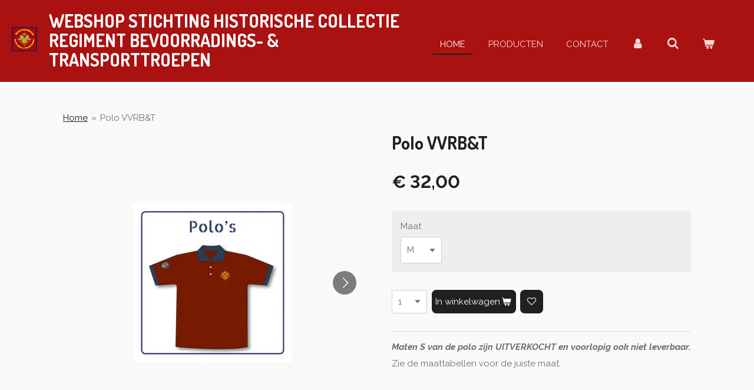

--- FILE ---
content_type: text/html; charset=UTF-8
request_url: https://www.webshopshcrbt.nl/product/5380470/polo-vvrb-t
body_size: 11823
content:
<!DOCTYPE html>
<html lang="nl">
    <head>
        <meta http-equiv="Content-Type" content="text/html; charset=utf-8">
        <meta name="viewport" content="width=device-width, initial-scale=1.0, maximum-scale=5.0">
        <meta http-equiv="X-UA-Compatible" content="IE=edge">
        <link rel="canonical" href="https://www.webshopshcrbt.nl/product/5380470/polo-vvrb-t">
        <link rel="sitemap" type="application/xml" href="https://www.webshopshcrbt.nl/sitemap.xml">
        <meta property="og:title" content="Polo VVRB&amp;T | Webshop SHCRB&amp;T">
        <meta property="og:url" content="https://www.webshopshcrbt.nl/product/5380470/polo-vvrb-t">
        <base href="https://www.webshopshcrbt.nl/">
        <meta name="description" property="og:description" content="Maten S van de polo zijn UITVERKOCHT en voorlopig ook niet leverbaar.
Zie de maattabellen voor de juiste maat.">
                <script nonce="dcf075b123e60e1604836bd2198507e5">
            
            window.JOUWWEB = window.JOUWWEB || {};
            window.JOUWWEB.application = window.JOUWWEB.application || {};
            window.JOUWWEB.application = {"backends":[{"domain":"jouwweb.nl","freeDomain":"jouwweb.site"},{"domain":"webador.com","freeDomain":"webadorsite.com"},{"domain":"webador.de","freeDomain":"webadorsite.com"},{"domain":"webador.fr","freeDomain":"webadorsite.com"},{"domain":"webador.es","freeDomain":"webadorsite.com"},{"domain":"webador.it","freeDomain":"webadorsite.com"},{"domain":"jouwweb.be","freeDomain":"jouwweb.site"},{"domain":"webador.ie","freeDomain":"webadorsite.com"},{"domain":"webador.co.uk","freeDomain":"webadorsite.com"},{"domain":"webador.at","freeDomain":"webadorsite.com"},{"domain":"webador.be","freeDomain":"webadorsite.com"},{"domain":"webador.ch","freeDomain":"webadorsite.com"},{"domain":"webador.ch","freeDomain":"webadorsite.com"},{"domain":"webador.mx","freeDomain":"webadorsite.com"},{"domain":"webador.com","freeDomain":"webadorsite.com"},{"domain":"webador.dk","freeDomain":"webadorsite.com"},{"domain":"webador.se","freeDomain":"webadorsite.com"},{"domain":"webador.no","freeDomain":"webadorsite.com"},{"domain":"webador.fi","freeDomain":"webadorsite.com"},{"domain":"webador.ca","freeDomain":"webadorsite.com"},{"domain":"webador.ca","freeDomain":"webadorsite.com"},{"domain":"webador.pl","freeDomain":"webadorsite.com"},{"domain":"webador.com.au","freeDomain":"webadorsite.com"},{"domain":"webador.nz","freeDomain":"webadorsite.com"}],"editorLocale":"nl-NL","editorTimezone":"Europe\/Amsterdam","editorLanguage":"nl","analytics4TrackingId":"G-E6PZPGE4QM","analyticsDimensions":[],"backendDomain":"www.jouwweb.nl","backendShortDomain":"jouwweb.nl","backendKey":"jouwweb-nl","freeWebsiteDomain":"jouwweb.site","noSsl":false,"build":{"reference":"dabeacf"},"linkHostnames":["www.jouwweb.nl","www.webador.com","www.webador.de","www.webador.fr","www.webador.es","www.webador.it","www.jouwweb.be","www.webador.ie","www.webador.co.uk","www.webador.at","www.webador.be","www.webador.ch","fr.webador.ch","www.webador.mx","es.webador.com","www.webador.dk","www.webador.se","www.webador.no","www.webador.fi","www.webador.ca","fr.webador.ca","www.webador.pl","www.webador.com.au","www.webador.nz"],"assetsUrl":"https:\/\/assets.jwwb.nl","loginUrl":"https:\/\/www.jouwweb.nl\/inloggen","publishUrl":"https:\/\/www.jouwweb.nl\/v2\/website\/2102423\/publish-proxy","adminUserOrIp":false,"pricing":{"plans":{"lite":{"amount":"700","currency":"EUR"},"pro":{"amount":"1200","currency":"EUR"},"business":{"amount":"2400","currency":"EUR"}},"yearlyDiscount":{"price":{"amount":"0","currency":"EUR"},"ratio":0,"percent":"0%","discountPrice":{"amount":"0","currency":"EUR"},"termPricePerMonth":{"amount":"0","currency":"EUR"},"termPricePerYear":{"amount":"0","currency":"EUR"}}},"hcUrl":{"add-product-variants":"https:\/\/help.jouwweb.nl\/hc\/nl\/articles\/28594307773201","basic-vs-advanced-shipping":"https:\/\/help.jouwweb.nl\/hc\/nl\/articles\/28594268794257","html-in-head":"https:\/\/help.jouwweb.nl\/hc\/nl\/articles\/28594336422545","link-domain-name":"https:\/\/help.jouwweb.nl\/hc\/nl\/articles\/28594325307409","optimize-for-mobile":"https:\/\/help.jouwweb.nl\/hc\/nl\/articles\/28594312927121","seo":"https:\/\/help.jouwweb.nl\/hc\/nl\/sections\/28507243966737","transfer-domain-name":"https:\/\/help.jouwweb.nl\/hc\/nl\/articles\/28594325232657","website-not-secure":"https:\/\/help.jouwweb.nl\/hc\/nl\/articles\/28594252935825"}};
            window.JOUWWEB.brand = {"type":"jouwweb","name":"JouwWeb","domain":"JouwWeb.nl","supportEmail":"support@jouwweb.nl"};
                    
                window.JOUWWEB = window.JOUWWEB || {};
                window.JOUWWEB.websiteRendering = {"locale":"nl-NL","timezone":"Europe\/Amsterdam","routes":{"api\/upload\/product-field":"\/_api\/upload\/product-field","checkout\/cart":"\/winkelwagen","payment":"\/bestelling-afronden\/:publicOrderId","payment\/forward":"\/bestelling-afronden\/:publicOrderId\/forward","public-order":"\/bestelling\/:publicOrderId","checkout\/authorize":"\/winkelwagen\/authorize\/:gateway","wishlist":"\/verlanglijst"}};
                                                    window.JOUWWEB.website = {"id":2102423,"locale":"nl-NL","enabled":true,"title":"Webshop SHCRB&T","hasTitle":true,"roleOfLoggedInUser":null,"ownerLocale":"nl-NL","plan":"business","freeWebsiteDomain":"jouwweb.site","backendKey":"jouwweb-nl","currency":"EUR","defaultLocale":"nl-NL","url":"https:\/\/www.webshopshcrbt.nl\/","homepageSegmentId":8072826,"category":"webshop","isOffline":false,"isPublished":true,"locales":["nl-NL"],"allowed":{"ads":false,"credits":true,"externalLinks":true,"slideshow":true,"customDefaultSlideshow":true,"hostedAlbums":true,"moderators":true,"mailboxQuota":10,"statisticsVisitors":true,"statisticsDetailed":true,"statisticsMonths":-1,"favicon":true,"password":true,"freeDomains":2,"freeMailAccounts":1,"canUseLanguages":false,"fileUpload":true,"legacyFontSize":false,"webshop":true,"products":-1,"imageText":false,"search":true,"audioUpload":true,"videoUpload":5000,"allowDangerousForms":false,"allowHtmlCode":true,"mobileBar":true,"sidebar":true,"poll":false,"allowCustomForms":true,"allowBusinessListing":true,"allowCustomAnalytics":true,"allowAccountingLink":true,"digitalProducts":true,"sitemapElement":true},"mobileBar":{"enabled":true,"theme":"accent","email":{"active":true,"value":"info@webshopshcrbt.nl"},"location":{"active":true,"value":"Het Zeisterspoor 8, 3769 AP Soesterberg, Nederland"},"phone":{"active":false},"whatsapp":{"active":false},"social":{"active":false,"network":"facebook"}},"webshop":{"enabled":true,"currency":"EUR","taxEnabled":false,"taxInclusive":true,"vatDisclaimerVisible":false,"orderNotice":"<p>Aangezien alle artikelen 2e hands zijn (m.u.v. de merchandise van de VVRB&amp;T), is ruilen en\/of retour zenden niet mogelijk. <br \/>Indien je voor de mogelijkheid kiest om je bestelling op te halen in Soesterberg, dien je er rekening mee te houden dat de HCRB&amp;T alleen op maandag, woensdag en vrijdag tussen 10:00 en 15:00 uur geopend is. U kunt daar zowel contant als via het scannen van een QR-code met uw bank-app uw bestelling afrekenen. Pinnen is niet mogelijk.<br \/>Voor informatie kun je mailen naar info@webshopshcrbt.nl.<\/p>","orderConfirmation":"<p>Hartelijk bedankt voor je bestelling. Met je aankoop steun je de Historische Collectie Bevoorradings- &amp; Transporttroepen.<\/p>","freeShipping":false,"freeShippingAmount":"100.00","shippingDisclaimerVisible":false,"pickupAllowed":true,"couponAllowed":false,"detailsPageAvailable":true,"socialMediaVisible":false,"termsPage":8102872,"termsPageUrl":"\/disclaimer","extraTerms":null,"pricingVisible":true,"orderButtonVisible":true,"shippingAdvanced":true,"shippingAdvancedBackEnd":true,"soldOutVisible":false,"backInStockNotificationEnabled":false,"canAddProducts":true,"nextOrderNumber":20260010,"allowedServicePoints":[],"sendcloudConfigured":true,"sendcloudFallbackPublicKey":"a3d50033a59b4a598f1d7ce7e72aafdf","taxExemptionAllowed":true,"invoiceComment":null,"emptyCartVisible":true,"minimumOrderPrice":null,"productNumbersEnabled":true,"wishlistEnabled":true,"hideTaxOnCart":false},"isTreatedAsWebshop":true};                            window.JOUWWEB.cart = {"products":[],"coupon":null,"shippingCountryCode":null,"shippingChoice":null,"breakdown":[]};                            window.JOUWWEB.scripts = ["website-rendering\/webshop"];                        window.parent.JOUWWEB.colorPalette = window.JOUWWEB.colorPalette;
        </script>
                <title>Polo VVRB&amp;T | Webshop SHCRB&amp;T</title>
                                            <link href="https://primary.jwwb.nl/public/u/o/c/temp-kdhusiulgkhrtinnxiap/touch-icon-iphone.png?bust=1632416207" rel="apple-touch-icon" sizes="60x60">                                                <link href="https://primary.jwwb.nl/public/u/o/c/temp-kdhusiulgkhrtinnxiap/touch-icon-ipad.png?bust=1632416207" rel="apple-touch-icon" sizes="76x76">                                                <link href="https://primary.jwwb.nl/public/u/o/c/temp-kdhusiulgkhrtinnxiap/touch-icon-iphone-retina.png?bust=1632416207" rel="apple-touch-icon" sizes="120x120">                                                <link href="https://primary.jwwb.nl/public/u/o/c/temp-kdhusiulgkhrtinnxiap/touch-icon-ipad-retina.png?bust=1632416207" rel="apple-touch-icon" sizes="152x152">                                                <link href="https://primary.jwwb.nl/public/u/o/c/temp-kdhusiulgkhrtinnxiap/favicon.png?bust=1632416207" rel="shortcut icon">                                                <link href="https://primary.jwwb.nl/public/u/o/c/temp-kdhusiulgkhrtinnxiap/favicon.png?bust=1632416207" rel="icon">                                        <meta property="og:image" content="https&#x3A;&#x2F;&#x2F;primary.jwwb.nl&#x2F;public&#x2F;u&#x2F;o&#x2F;c&#x2F;temp-kdhusiulgkhrtinnxiap&#x2F;k89my4&#x2F;polo-2.jpg">
                    <meta property="og:image" content="https&#x3A;&#x2F;&#x2F;primary.jwwb.nl&#x2F;public&#x2F;u&#x2F;o&#x2F;c&#x2F;temp-kdhusiulgkhrtinnxiap&#x2F;4w6q4z&#x2F;dia2jpg-3.jpg">
                    <meta property="og:image" content="https&#x3A;&#x2F;&#x2F;primary.jwwb.nl&#x2F;public&#x2F;u&#x2F;o&#x2F;c&#x2F;temp-kdhusiulgkhrtinnxiap&#x2F;ve5p4f&#x2F;dia1jpg-1.jpg">
                                    <meta name="twitter:card" content="summary_large_image">
                        <meta property="twitter:image" content="https&#x3A;&#x2F;&#x2F;primary.jwwb.nl&#x2F;public&#x2F;u&#x2F;o&#x2F;c&#x2F;temp-kdhusiulgkhrtinnxiap&#x2F;k89my4&#x2F;polo-2.jpg">
                                                    <script src="https://plausible.io/js/script.manual.js" nonce="dcf075b123e60e1604836bd2198507e5" data-turbo-track="reload" defer data-domain="shard23.jouwweb.nl"></script>
<link rel="stylesheet" type="text/css" href="https://gfonts.jwwb.nl/css?display=fallback&amp;family=Raleway%3A400%2C700%2C400italic%2C700italic%7CDosis%3A400%2C700%2C400italic%2C700italic" nonce="dcf075b123e60e1604836bd2198507e5" data-turbo-track="dynamic">
<script src="https://assets.jwwb.nl/assets/build/website-rendering/nl-NL.js?bust=af8dcdef13a1895089e9" nonce="dcf075b123e60e1604836bd2198507e5" data-turbo-track="reload" defer></script>
<script src="https://assets.jwwb.nl/assets/website-rendering/runtime.cee983c75391f900fb05.js?bust=4ce5de21b577bc4120dd" nonce="dcf075b123e60e1604836bd2198507e5" data-turbo-track="reload" defer></script>
<script src="https://assets.jwwb.nl/assets/website-rendering/812.881ee67943804724d5af.js?bust=78ab7ad7d6392c42d317" nonce="dcf075b123e60e1604836bd2198507e5" data-turbo-track="reload" defer></script>
<script src="https://assets.jwwb.nl/assets/website-rendering/main.5cc2a9179e0462270809.js?bust=47fa63093185ee0400ae" nonce="dcf075b123e60e1604836bd2198507e5" data-turbo-track="reload" defer></script>
<link rel="preload" href="https://assets.jwwb.nl/assets/website-rendering/styles.c611799110a447e67981.css?bust=226f06dc4f39cd5a64cc" as="style">
<link rel="preload" href="https://assets.jwwb.nl/assets/website-rendering/fonts/icons-website-rendering/font/website-rendering.woff2?bust=bd2797014f9452dadc8e" as="font" crossorigin>
<link rel="preconnect" href="https://gfonts.jwwb.nl">
<link rel="stylesheet" type="text/css" href="https://assets.jwwb.nl/assets/website-rendering/styles.c611799110a447e67981.css?bust=226f06dc4f39cd5a64cc" nonce="dcf075b123e60e1604836bd2198507e5" data-turbo-track="dynamic">
<link rel="preconnect" href="https://assets.jwwb.nl">
<link rel="stylesheet" type="text/css" href="https://primary.jwwb.nl/public/u/o/c/temp-kdhusiulgkhrtinnxiap/style.css?bust=1768998524" nonce="dcf075b123e60e1604836bd2198507e5" data-turbo-track="dynamic">    </head>
    <body
        id="top"
        class="jw-is-no-slideshow jw-header-is-image-text jw-is-segment-product jw-is-frontend jw-is-no-sidebar jw-is-no-messagebar jw-is-no-touch-device jw-is-no-mobile"
                                    data-jouwweb-page="5380470"
                                                data-jouwweb-segment-id="5380470"
                                                data-jouwweb-segment-type="product"
                                                data-template-threshold="960"
                                                data-template-name="business-banner&#x7C;gadget&#x7C;gadget-shop"
                            itemscope
        itemtype="https://schema.org/Product"
    >
                                    <meta itemprop="url" content="https://www.webshopshcrbt.nl/product/5380470/polo-vvrb-t">
        <a href="#main-content" class="jw-skip-link">
            Ga direct naar de hoofdinhoud        </a>
        <div class="jw-background"></div>
        <div class="jw-body">
            <div class="jw-mobile-menu jw-mobile-is-text js-mobile-menu">
            <button
            type="button"
            class="jw-mobile-menu__button jw-mobile-toggle"
            aria-label="Open / sluit menu"
        >
            <span class="jw-icon-burger"></span>
        </button>
        <div class="jw-mobile-header jw-mobile-header--image-text">
        <a            class="jw-mobile-header-content"
                            href="/"
                        >
                            <img class="jw-mobile-logo jw-mobile-logo--square" src="https://primary.jwwb.nl/public/u/o/c/temp-kdhusiulgkhrtinnxiap/2rincx/HCRBTlogo-1-1.png?enable-io=true&amp;enable=upscale&amp;height=70" srcset="https://primary.jwwb.nl/public/u/o/c/temp-kdhusiulgkhrtinnxiap/2rincx/HCRBTlogo-1-1.png?enable-io=true&amp;enable=upscale&amp;height=70 1x, https://primary.jwwb.nl/public/u/o/c/temp-kdhusiulgkhrtinnxiap/2rincx/HCRBTlogo-1-1.png?enable-io=true&amp;enable=upscale&amp;height=140&amp;quality=70 2x" alt="Webshop SHCRB&amp;amp;T" title="Webshop SHCRB&amp;amp;T">                                        <div class="jw-mobile-text">
                    webshop STICHTING Historische Collectie REGIMENT <span style="font-size: 100%;">Bevoorradings-</span> &amp; Transporttroepen                </div>
                    </a>
    </div>

        <a
        href="/winkelwagen"
        class="jw-mobile-menu__button jw-mobile-header-cart"
        aria-label="Bekijk winkelwagen"
    >
        <span class="jw-icon-badge-wrapper">
            <span class="website-rendering-icon-basket" aria-hidden="true"></span>
            <span class="jw-icon-badge hidden" aria-hidden="true"></span>
        </span>
    </a>
    
    </div>
    <div class="jw-mobile-menu-search jw-mobile-menu-search--hidden">
        <form
            action="/zoeken"
            method="get"
            class="jw-mobile-menu-search__box"
        >
            <input
                type="text"
                name="q"
                value=""
                placeholder="Zoeken..."
                class="jw-mobile-menu-search__input"
                aria-label="Zoeken"
            >
            <button type="submit" class="jw-btn jw-btn--style-flat jw-mobile-menu-search__button" aria-label="Zoeken">
                <span class="website-rendering-icon-search" aria-hidden="true"></span>
            </button>
            <button type="button" class="jw-btn jw-btn--style-flat jw-mobile-menu-search__button js-cancel-search" aria-label="Zoekopdracht annuleren">
                <span class="website-rendering-icon-cancel" aria-hidden="true"></span>
            </button>
        </form>
    </div>
            <script nonce="dcf075b123e60e1604836bd2198507e5">
    JOUWWEB.templateConfig = {
        header: {
            mobileSelector: '.jw-mobile-menu',
            updatePusher: function (headerHeight, state) {
                $('.jw-menu-clone').css('top', headerHeight);
            },
        },
    };
</script>
<header class="header-wrap js-topbar-content-container">
    <div class="header">
        <div class="jw-header-logo">
            <div
    id="jw-header-image-container"
    class="jw-header jw-header-image jw-header-image-toggle"
    style="flex-basis: 84px; max-width: 84px; flex-shrink: 1;"
>
            <a href="/">
        <img id="jw-header-image" data-image-id="48249833" srcset="https://primary.jwwb.nl/public/u/o/c/temp-kdhusiulgkhrtinnxiap/2rincx/HCRBTlogo-1-1.png?enable-io=true&amp;width=84 84w, https://primary.jwwb.nl/public/u/o/c/temp-kdhusiulgkhrtinnxiap/2rincx/HCRBTlogo-1-1.png?enable-io=true&amp;width=168 168w" class="jw-header-image" title="Webshop SHCRB&amp;T" style="max-height: 80px;" sizes="84px" width="84" height="80" intrinsicsize="84.00 x 80.00" alt="Webshop SHCRB&amp;T">                </a>
    </div>
        <div
    class="jw-header jw-header-title-container jw-header-text jw-header-text-toggle"
    data-stylable="true"
>
    <a        id="jw-header-title"
        class="jw-header-title"
                    href="/"
            >
        webshop STICHTING Historische Collectie REGIMENT <span style="font-size: 100%;">Bevoorradings-</span> &amp; Transporttroepen    </a>
</div>
</div>
    </div>
    <nav class="menu jw-menu-copy">
        <ul
    id="jw-menu"
    class="jw-menu jw-menu-horizontal"
            >
            <li
    class="jw-menu-item jw-menu-is-active"
>
        <a        class="jw-menu-link js-active-menu-item"
        href="/"                                            data-page-link-id="8072826"
                            >
                <span class="">
            Home        </span>
            </a>
                </li>
            <li
    class="jw-menu-item"
>
        <a        class="jw-menu-link"
        href="/producten"                                            data-page-link-id="8072953"
                            >
                <span class="">
            Producten        </span>
            </a>
                </li>
            <li
    class="jw-menu-item"
>
        <a        class="jw-menu-link"
        href="/contact"                                            data-page-link-id="8074507"
                            >
                <span class="">
            Contact        </span>
            </a>
                </li>
            <li
    class="jw-menu-item"
>
        <a        class="jw-menu-link jw-menu-link--icon"
        href="/account"                                                            title="Account"
            >
                                <span class="website-rendering-icon-user"></span>
                            <span class="hidden-desktop-horizontal-menu">
            Account        </span>
            </a>
                </li>
            <li
    class="jw-menu-item jw-menu-search-item"
>
        <button        class="jw-menu-link jw-menu-link--icon jw-text-button"
                                                                    title="Zoeken"
            >
                                <span class="website-rendering-icon-search"></span>
                            <span class="hidden-desktop-horizontal-menu">
            Zoeken        </span>
            </button>
                
            <div class="jw-popover-container jw-popover-container--inline is-hidden">
                <div class="jw-popover-backdrop"></div>
                <div class="jw-popover">
                    <div class="jw-popover__arrow"></div>
                    <div class="jw-popover__content jw-section-white">
                        <form  class="jw-search" action="/zoeken" method="get">
                            
                            <input class="jw-search__input" type="text" name="q" value="" placeholder="Zoeken..." aria-label="Zoeken" >
                            <button class="jw-search__submit" type="submit" aria-label="Zoeken">
                                <span class="website-rendering-icon-search" aria-hidden="true"></span>
                            </button>
                        </form>
                    </div>
                </div>
            </div>
                        </li>
            <li
    class="jw-menu-item jw-menu-wishlist-item js-menu-wishlist-item jw-menu-wishlist-item--hidden"
>
        <a        class="jw-menu-link jw-menu-link--icon"
        href="/verlanglijst"                                                            title="Verlanglijst"
            >
                                    <span class="jw-icon-badge-wrapper">
                        <span class="website-rendering-icon-heart"></span>
                                            <span class="jw-icon-badge hidden">
                    0                </span>
                            <span class="hidden-desktop-horizontal-menu">
            Verlanglijst        </span>
            </a>
                </li>
            <li
    class="jw-menu-item js-menu-cart-item "
>
        <a        class="jw-menu-link jw-menu-link--icon"
        href="/winkelwagen"                                                            title="Winkelwagen"
            >
                                    <span class="jw-icon-badge-wrapper">
                        <span class="website-rendering-icon-basket"></span>
                                            <span class="jw-icon-badge hidden">
                    0                </span>
                            <span class="hidden-desktop-horizontal-menu">
            Winkelwagen        </span>
            </a>
                </li>
    
    </ul>

    <script nonce="dcf075b123e60e1604836bd2198507e5" id="jw-mobile-menu-template" type="text/template">
        <ul id="jw-menu" class="jw-menu jw-menu-horizontal jw-menu-spacing--mobile-bar">
                            <li
    class="jw-menu-item jw-menu-search-item"
>
                
                 <li class="jw-menu-item jw-mobile-menu-search-item">
                    <form class="jw-search" action="/zoeken" method="get">
                        <input class="jw-search__input" type="text" name="q" value="" placeholder="Zoeken..." aria-label="Zoeken">
                        <button class="jw-search__submit" type="submit" aria-label="Zoeken">
                            <span class="website-rendering-icon-search" aria-hidden="true"></span>
                        </button>
                    </form>
                </li>
                        </li>
                            <li
    class="jw-menu-item jw-menu-is-active"
>
        <a        class="jw-menu-link js-active-menu-item"
        href="/"                                            data-page-link-id="8072826"
                            >
                <span class="">
            Home        </span>
            </a>
                </li>
                            <li
    class="jw-menu-item"
>
        <a        class="jw-menu-link"
        href="/producten"                                            data-page-link-id="8072953"
                            >
                <span class="">
            Producten        </span>
            </a>
                </li>
                            <li
    class="jw-menu-item"
>
        <a        class="jw-menu-link"
        href="/contact"                                            data-page-link-id="8074507"
                            >
                <span class="">
            Contact        </span>
            </a>
                </li>
                            <li
    class="jw-menu-item"
>
        <a        class="jw-menu-link jw-menu-link--icon"
        href="/account"                                                            title="Account"
            >
                                <span class="website-rendering-icon-user"></span>
                            <span class="hidden-desktop-horizontal-menu">
            Account        </span>
            </a>
                </li>
                            <li
    class="jw-menu-item jw-menu-wishlist-item js-menu-wishlist-item jw-menu-wishlist-item--hidden"
>
        <a        class="jw-menu-link jw-menu-link--icon"
        href="/verlanglijst"                                                            title="Verlanglijst"
            >
                                    <span class="jw-icon-badge-wrapper">
                        <span class="website-rendering-icon-heart"></span>
                                            <span class="jw-icon-badge hidden">
                    0                </span>
                            <span class="hidden-desktop-horizontal-menu">
            Verlanglijst        </span>
            </a>
                </li>
            
                    </ul>
    </script>
    </nav>
</header>
<div class="main-content">
    
<main id="main-content" class="block-content">
    <div data-section-name="content" class="jw-section jw-section-content jw-responsive">
        <div class="jw-strip jw-strip--default jw-strip--style-color jw-strip--primary jw-strip--color-default jw-strip--padding-start"><div class="jw-strip__content-container"><div class="jw-strip__content jw-responsive">    
                        <nav class="jw-breadcrumbs" aria-label="Kruimelpad"><ol><li><a href="/" class="jw-breadcrumbs__link">Home</a></li><li><span class="jw-breadcrumbs__separator" aria-hidden="true">&raquo;</span><a href="/product/5380470/polo-vvrb-t" class="jw-breadcrumbs__link jw-breadcrumbs__link--current" aria-current="page">Polo VVRB&amp;T</a></li></ol></nav>    <div
        class="product-page js-product-container"
        data-webshop-product="&#x7B;&quot;id&quot;&#x3A;5380470,&quot;title&quot;&#x3A;&quot;Polo&#x20;VVRB&amp;T&quot;,&quot;url&quot;&#x3A;&quot;&#x5C;&#x2F;product&#x5C;&#x2F;5380470&#x5C;&#x2F;polo-vvrb-t&quot;,&quot;variants&quot;&#x3A;&#x5B;&#x7B;&quot;id&quot;&#x3A;29664994,&quot;stock&quot;&#x3A;0,&quot;limited&quot;&#x3A;true,&quot;propertyValueIds&quot;&#x3A;&#x5B;12237976&#x5D;&#x7D;,&#x7B;&quot;id&quot;&#x3A;25059948,&quot;stock&quot;&#x3A;18,&quot;limited&quot;&#x3A;true,&quot;propertyValueIds&quot;&#x3A;&#x5B;10344376&#x5D;&#x7D;,&#x7B;&quot;id&quot;&#x3A;18393226,&quot;stock&quot;&#x3A;41,&quot;limited&quot;&#x3A;true,&quot;propertyValueIds&quot;&#x3A;&#x5B;7670384&#x5D;&#x7D;,&#x7B;&quot;id&quot;&#x3A;18393227,&quot;stock&quot;&#x3A;39,&quot;limited&quot;&#x3A;true,&quot;propertyValueIds&quot;&#x3A;&#x5B;7670385&#x5D;&#x7D;,&#x7B;&quot;id&quot;&#x3A;18393228,&quot;stock&quot;&#x3A;44,&quot;limited&quot;&#x3A;true,&quot;propertyValueIds&quot;&#x3A;&#x5B;7670386&#x5D;&#x7D;,&#x7B;&quot;id&quot;&#x3A;18393229,&quot;stock&quot;&#x3A;39,&quot;limited&quot;&#x3A;true,&quot;propertyValueIds&quot;&#x3A;&#x5B;7670387&#x5D;&#x7D;&#x5D;,&quot;image&quot;&#x3A;&#x7B;&quot;id&quot;&#x3A;47951754,&quot;url&quot;&#x3A;&quot;https&#x3A;&#x5C;&#x2F;&#x5C;&#x2F;primary.jwwb.nl&#x5C;&#x2F;public&#x5C;&#x2F;u&#x5C;&#x2F;o&#x5C;&#x2F;c&#x5C;&#x2F;temp-kdhusiulgkhrtinnxiap&#x5C;&#x2F;polo-2.jpg&quot;,&quot;width&quot;&#x3A;270,&quot;height&quot;&#x3A;270&#x7D;&#x7D;"
        data-is-detail-view="1"
    >
                <div class="product-page__top">
            <h1 class="product-page__heading" itemprop="name">
                Polo VVRB&amp;T            </h1>
                                </div>
                                <div class="product-page__image-container">
                <div
                    class="image-gallery"
                    role="group"
                    aria-roledescription="carousel"
                    aria-label="Productafbeeldingen"
                >
                    <div class="image-gallery__main">
                        <div
                            class="image-gallery__slides"
                            aria-live="polite"
                            aria-atomic="false"
                        >
                                                                                            <div
                                    class="image-gallery__slide-container"
                                    role="group"
                                    aria-roledescription="slide"
                                    aria-hidden="false"
                                    aria-label="1 van 3"
                                >
                                    <a
                                        class="image-gallery__slide-item"
                                        href="https://primary.jwwb.nl/public/u/o/c/temp-kdhusiulgkhrtinnxiap/k89my4/polo-2.jpg"
                                        data-width="270"
                                        data-height="270"
                                        data-image-id="47951754"
                                        tabindex="0"
                                    >
                                        <div class="image-gallery__slide-image">
                                            <img
                                                                                                    itemprop="image"
                                                    alt="Polo&#x20;VVRB&amp;T"
                                                                                                src="https://primary.jwwb.nl/public/u/o/c/temp-kdhusiulgkhrtinnxiap/polo-2.jpg?enable-io=true&enable=upscale&width=600"
                                                srcset="https://primary.jwwb.nl/public/u/o/c/temp-kdhusiulgkhrtinnxiap/k89my4/polo-2.jpg?enable-io=true&width=270 270w"
                                                sizes="(min-width: 960px) 50vw, 100vw"
                                                width="270"
                                                height="270"
                                            >
                                        </div>
                                    </a>
                                </div>
                                                                                            <div
                                    class="image-gallery__slide-container"
                                    role="group"
                                    aria-roledescription="slide"
                                    aria-hidden="true"
                                    aria-label="2 van 3"
                                >
                                    <a
                                        class="image-gallery__slide-item"
                                        href="https://primary.jwwb.nl/public/u/o/c/temp-kdhusiulgkhrtinnxiap/4w6q4z/dia2jpg-3.jpg"
                                        data-width="677"
                                        data-height="319"
                                        data-image-id="71632380"
                                        tabindex="-1"
                                    >
                                        <div class="image-gallery__slide-image">
                                            <img
                                                                                                    alt=""
                                                                                                src="https://primary.jwwb.nl/public/u/o/c/temp-kdhusiulgkhrtinnxiap/dia2jpg-3.jpg?enable-io=true&enable=upscale&width=600"
                                                srcset="https://primary.jwwb.nl/public/u/o/c/temp-kdhusiulgkhrtinnxiap/4w6q4z/dia2jpg-3.jpg?enable-io=true&width=600 600w"
                                                sizes="(min-width: 960px) 50vw, 100vw"
                                                width="677"
                                                height="319"
                                            >
                                        </div>
                                    </a>
                                </div>
                                                                                            <div
                                    class="image-gallery__slide-container"
                                    role="group"
                                    aria-roledescription="slide"
                                    aria-hidden="true"
                                    aria-label="3 van 3"
                                >
                                    <a
                                        class="image-gallery__slide-item"
                                        href="https://primary.jwwb.nl/public/u/o/c/temp-kdhusiulgkhrtinnxiap/ve5p4f/dia1jpg-1.jpg"
                                        data-width="725"
                                        data-height="449"
                                        data-image-id="71632379"
                                        tabindex="-1"
                                    >
                                        <div class="image-gallery__slide-image">
                                            <img
                                                                                                    alt=""
                                                                                                src="https://primary.jwwb.nl/public/u/o/c/temp-kdhusiulgkhrtinnxiap/dia1jpg-1.jpg?enable-io=true&enable=upscale&width=600"
                                                srcset="https://primary.jwwb.nl/public/u/o/c/temp-kdhusiulgkhrtinnxiap/ve5p4f/dia1jpg-1.jpg?enable-io=true&width=600 600w"
                                                sizes="(min-width: 960px) 50vw, 100vw"
                                                width="725"
                                                height="449"
                                            >
                                        </div>
                                    </a>
                                </div>
                                                    </div>
                        <div class="image-gallery__controls">
                            <button
                                type="button"
                                class="image-gallery__control image-gallery__control--prev image-gallery__control--disabled"
                                aria-label="Vorige afbeelding"
                            >
                                <span class="website-rendering-icon-left-open-big"></span>
                            </button>
                            <button
                                type="button"
                                class="image-gallery__control image-gallery__control--next"
                                aria-label="Volgende afbeelding"
                            >
                                <span class="website-rendering-icon-right-open-big"></span>
                            </button>
                        </div>
                    </div>
                                            <div
                            class="image-gallery__thumbnails"
                            role="group"
                            aria-label="Kies afbeelding om weer te geven."
                        >
                                                                                            <a
                                    class="image-gallery__thumbnail-item image-gallery__thumbnail-item--active"
                                    role="button"
                                    aria-disabled="true"
                                    aria-label="1 van 3"
                                    href="https://primary.jwwb.nl/public/u/o/c/temp-kdhusiulgkhrtinnxiap/k89my4/polo-2.jpg"
                                    data-image-id="47951754"
                                >
                                    <div class="image-gallery__thumbnail-image">
                                        <img
                                            srcset="https://primary.jwwb.nl/public/u/o/c/temp-kdhusiulgkhrtinnxiap/polo-2.jpg?enable-io=true&enable=upscale&fit=bounds&width=100&height=100 1x, https://primary.jwwb.nl/public/u/o/c/temp-kdhusiulgkhrtinnxiap/polo-2.jpg?enable-io=true&enable=upscale&fit=bounds&width=200&height=200 2x"
                                            alt=""
                                            width="100"
                                            height="100"
                                        >
                                    </div>
                                </a>
                                                                                            <a
                                    class="image-gallery__thumbnail-item"
                                    role="button"
                                    aria-disabled="false"
                                    aria-label="2 van 3"
                                    href="https://primary.jwwb.nl/public/u/o/c/temp-kdhusiulgkhrtinnxiap/4w6q4z/dia2jpg-3.jpg"
                                    data-image-id="71632380"
                                >
                                    <div class="image-gallery__thumbnail-image">
                                        <img
                                            srcset="https://primary.jwwb.nl/public/u/o/c/temp-kdhusiulgkhrtinnxiap/dia2jpg-3.jpg?enable-io=true&enable=upscale&fit=bounds&width=100&height=100 1x, https://primary.jwwb.nl/public/u/o/c/temp-kdhusiulgkhrtinnxiap/dia2jpg-3.jpg?enable-io=true&enable=upscale&fit=bounds&width=200&height=200 2x"
                                            alt=""
                                            width="100"
                                            height="100"
                                        >
                                    </div>
                                </a>
                                                                                            <a
                                    class="image-gallery__thumbnail-item"
                                    role="button"
                                    aria-disabled="false"
                                    aria-label="3 van 3"
                                    href="https://primary.jwwb.nl/public/u/o/c/temp-kdhusiulgkhrtinnxiap/ve5p4f/dia1jpg-1.jpg"
                                    data-image-id="71632379"
                                >
                                    <div class="image-gallery__thumbnail-image">
                                        <img
                                            srcset="https://primary.jwwb.nl/public/u/o/c/temp-kdhusiulgkhrtinnxiap/dia1jpg-1.jpg?enable-io=true&enable=upscale&fit=bounds&width=100&height=100 1x, https://primary.jwwb.nl/public/u/o/c/temp-kdhusiulgkhrtinnxiap/dia1jpg-1.jpg?enable-io=true&enable=upscale&fit=bounds&width=200&height=200 2x"
                                            alt=""
                                            width="100"
                                            height="100"
                                        >
                                    </div>
                                </a>
                                                    </div>
                                    </div>
            </div>
                <div class="product-page__container">
            <div itemprop="offers" itemscope itemtype="https://schema.org/Offer">
                                <meta itemprop="availability" content="https://schema.org/InStock">
                                                        <meta itemprop="price" content="32.00">
                    <meta itemprop="priceCurrency" content="EUR">
                    <div class="product-page__price-container">
                        <div class="product__price js-product-container__price">
                            <span class="product__price__price">€ 32,00</span>
                        </div>
                        <div class="product__free-shipping-motivator js-product-container__free-shipping-motivator"></div>
                    </div>
                                                </div>
                                        <div class="product-page__customization-container jw-element-form-well">
                                        <div class="product__variants jw-select hidden">
    <select
        class="product__variants-select jw-select__input js-product-container__options jw-element-form-input-text"
        aria-label="Maat"
    >
        <optgroup label="Maat"></optgroup>
                    <option
                value="29664994"
                data-price-html="&lt;span class=&quot;product__price__price&quot;&gt;€ 32,00&lt;/span&gt;
"
                            >
                S                            </option>
                    <option
                value="25059948"
                data-price-html="&lt;span class=&quot;product__price__price&quot;&gt;€ 32,00&lt;/span&gt;
"
                selected            >
                M                            </option>
                    <option
                value="18393226"
                data-price-html="&lt;span class=&quot;product__price__price&quot;&gt;€ 32,00&lt;/span&gt;
"
                            >
                L                            </option>
                    <option
                value="18393227"
                data-price-html="&lt;span class=&quot;product__price__price&quot;&gt;€ 32,00&lt;/span&gt;
"
                            >
                XL                            </option>
                    <option
                value="18393228"
                data-price-html="&lt;span class=&quot;product__price__price&quot;&gt;€ 32,00&lt;/span&gt;
"
                            >
                XXL                            </option>
                    <option
                value="18393229"
                data-price-html="&lt;span class=&quot;product__price__price&quot;&gt;€ 32,00&lt;/span&gt;
"
                            >
                XXXL                            </option>
            </select>
</div>
                                            <div class="product-properties">
                                                            <div class="product__property product__property--selectbox">
    <label for="product-property-69713be32ad05">
        Maat    </label>

            <div class="product__property-list jw-select">
            <select
                name="variantProperty"
                class="jw-select__input jw-element-form-input-text js-product-container__properties"
                id="product-property-69713be32ad05"
            >
                                    <option
                        value="12237976"
                                            >
                        S                    </option>
                                    <option
                        value="10344376"
                                                    selected
                                            >
                        M                    </option>
                                    <option
                        value="7670384"
                                            >
                        L                    </option>
                                    <option
                        value="7670385"
                                            >
                        XL                    </option>
                                    <option
                        value="7670386"
                                            >
                        XXL                    </option>
                                    <option
                        value="7670387"
                                            >
                        XXXL                    </option>
                            </select>
        </div>

    </div>
                                                                                </div>
                                                                            </div>
                        <div class="product-page__button-container">
                                    <div
    class="product-quantity-input product-quantity-input--block"
    data-max-shown-quantity="10"
    data-max-quantity="18"
    data-product-variant-id="25059948"
    data-removable="false"
    >
    <label>
        <span class="product-quantity-input__label">
            Aantal        </span>
        <input
            min="1"
            max="18"            value="1"
            class="jw-element-form-input-text product-quantity-input__input"
            type="number"
                    />
        <select
            class="jw-element-form-input-text product-quantity-input__select hidden"
                    >
        </select>
    </label>
    </div>
                                <button
    type="button"
    class="jw-btn product__add-to-cart js-product-container__button jw-btn--size-medium"
    title="In&#x20;winkelwagen"
        >
    <span>In winkelwagen</span>
</button>
                
<button
    type="button"
    class="jw-btn jw-btn--icon-only product__add-to-wishlist js-product-container__wishlist-button jw-btn--size-medium"
    title="Toevoegen&#x20;aan&#x20;verlanglijst"
    aria-label="Toevoegen&#x20;aan&#x20;verlanglijst"
    >
    <span>
        <i class="js-product-container__add-to-wishlist_icon website-rendering-icon-heart-empty" aria-hidden="true"></i>
    </span>
</button>
            </div>
            <div class="product-page__button-notice hidden js-product-container__button-notice"></div>
                            <div class="product-page__number-container js-product-container__number-container hidden">
                    <span class="product-page__number-label">Artikelnummer:</span>
                    <span class="product-page__number js-product-container__number">
                                            </span>
                </div>
            
                            <div class="product-page__description" itemprop="description">
                                        <p><em><strong>Maten S van de polo zijn UITVERKOCHT en voorlopig ook niet leverbaar.</strong></em></p>
<p>Zie de maattabellen voor de juiste maat.</p>                </div>
                                            </div>
    </div>

    </div></div></div>
<div class="product-page__content">
    <div
    id="jw-element-133362386"
    data-jw-element-id="133362386"
        class="jw-tree-node jw-element jw-strip-root jw-tree-container jw-responsive jw-node-is-first-child jw-node-is-last-child"
>
    <div
    id="jw-element-350075998"
    data-jw-element-id="350075998"
        class="jw-tree-node jw-element jw-strip jw-tree-container jw-tree-container--empty jw-responsive jw-strip--default jw-strip--style-color jw-strip--color-default jw-strip--padding-both jw-node-is-first-child jw-strip--primary jw-node-is-last-child"
>
    <div class="jw-strip__content-container"><div class="jw-strip__content jw-responsive"></div></div></div></div></div>
            </div>
</main>
    </div>
<footer class="block-footer">
    <div
        data-section-name="footer"
        class="jw-section jw-section-footer jw-responsive"
    >
                <div class="jw-strip jw-strip--default jw-strip--style-color jw-strip--primary jw-strip--color-default jw-strip--padding-both"><div class="jw-strip__content-container"><div class="jw-strip__content jw-responsive">            <div
    id="jw-element-139683522"
    data-jw-element-id="139683522"
        class="jw-tree-node jw-element jw-simple-root jw-tree-container jw-responsive jw-node-is-first-child jw-node-is-last-child"
>
    <div
    id="jw-element-139681635"
    data-jw-element-id="139681635"
        class="jw-tree-node jw-element jw-columns jw-tree-container jw-responsive jw-tree-horizontal jw-columns--mode-flex jw-node-is-first-child"
>
    <div
    id="jw-element-139681636"
    data-jw-element-id="139681636"
            style="width: 25%"
        class="jw-tree-node jw-element jw-column jw-tree-container jw-responsive jw-node-is-first-child"
>
    <div
    id="jw-element-139681677"
    data-jw-element-id="139681677"
        class="jw-tree-node jw-element jw-image-text jw-node-is-first-child jw-node-is-last-child"
>
    <div class="jw-element-imagetext-text">
            <p><span style="text-decoration: underline; color: #ffffff;"><strong>Webshop SHCRB&amp;T</strong></span></p>
<p><span style="color: #ffffff;">K.v.K.: 51231530</span></p>
<p><span style="color: #ffffff;">Bank:&nbsp;NL66 RABO 0158 8700 26</span></p>
<p><span style="color: #ffffff;">t.n.v. SHCRB&amp;T te Zoetermeer</span></p>    </div>
</div></div><div
    id="jw-element-139681637"
    data-jw-element-id="139681637"
            style="width: 25%"
        class="jw-tree-node jw-element jw-column jw-tree-container jw-responsive"
>
    <div
    id="jw-element-139681691"
    data-jw-element-id="139681691"
        class="jw-tree-node jw-element jw-image-text jw-node-is-first-child jw-node-is-last-child"
>
    <div class="jw-element-imagetext-text">
            <p><span style="text-decoration: underline; color: #ffffff;"><strong>Contact:</strong></span></p>
<p><span style="color: #ffffff;"><span style="text-decoration: underline;"></span>M: 06-1333 6338</span></p>
<p><span style="color: #ffffff;">T: 088 - 9566 725</span></p>
<p><span style="color: #ffffff;">Mail: <a data-jwlink-type="email" data-jwlink-identifier="info@webshopshcrbt.nl" data-jwlink-title="info@webshopshcrbt.nl" href="mailto:info@webshopshcrbt.nl" style="color: #ffffff;">info@webshopshcrbt.nl</a></span></p>    </div>
</div></div><div
    id="jw-element-139681638"
    data-jw-element-id="139681638"
            style="width: 25%"
        class="jw-tree-node jw-element jw-column jw-tree-container jw-responsive"
>
    <div
    id="jw-element-139681719"
    data-jw-element-id="139681719"
        class="jw-tree-node jw-element jw-image-text jw-node-is-first-child jw-node-is-last-child"
>
    <div class="jw-element-imagetext-text">
            <p><span style="text-decoration: underline; color: #ffffff;"><strong>Postadres:</strong></span></p>
<p><span style="color: #ffffff;">Historische Collectie Regiment Bevoorradings- &amp; Transporttroepen</span></p>
<p><span style="color: #ffffff;">Postbus 109</span></p>
<p><span style="color: #ffffff;">3769 ZJ Soesterberg</span></p>    </div>
</div></div><div
    id="jw-element-139681648"
    data-jw-element-id="139681648"
            style="width: 25%"
        class="jw-tree-node jw-element jw-column jw-tree-container jw-responsive jw-node-is-last-child"
>
    <div
    id="jw-element-139681727"
    data-jw-element-id="139681727"
        class="jw-tree-node jw-element jw-image-text jw-node-is-first-child jw-node-is-last-child"
>
    <div class="jw-element-imagetext-text">
            <p><span style="text-decoration: underline; color: #ffffff;"><strong>Informatie:</strong></span></p>
<p><span style="color: #ffffff;"><a data-jwlink-type="page" data-jwlink-identifier="8074507" data-jwlink-title="Contact" href="/contact" style="color: #ffffff;">Contact</a></span></p>
<p><span style="color: #ffffff;"><a data-jwlink-type="page" data-jwlink-identifier="8102872" data-jwlink-title="Disclaimer" href="/disclaimer" style="color: #ffffff;">Disclaimer</a></span></p>
<p><span style="color: #ffffff;"><a data-jwlink-type="page" data-jwlink-identifier="8102873" data-jwlink-title="Klantenservice" href="/klantenservice" style="color: #ffffff;">Klantenservice</a></span></p>    </div>
</div></div></div><div
    id="jw-element-139682522"
    data-jw-element-id="139682522"
        class="jw-tree-node jw-element jw-spacer jw-node-is-last-child"
>
    <div
    class="jw-element-spacer-container "
    style="height: 19px"
>
    </div>
</div></div>                            <div class="jw-credits clear">
                    <div class="jw-credits-owner">
                        <div id="jw-footer-text">
                            <div class="jw-footer-text-content">
                                <strong>&copy; 2026 Webshop SHCRB&amp;T</strong>                            </div>
                        </div>
                    </div>
                    <div class="jw-credits-right">
                                                <div id="jw-credits-tool">
    <small>
        Powered by <a href="https://www.jouwweb.nl" rel="">JouwWeb</a>    </small>
</div>
                    </div>
                </div>
                    </div></div></div>    </div>
</footer>
            
<div class="jw-bottom-bar__container">
    </div>
<div class="jw-bottom-bar__spacer">
    </div>

            <div id="jw-variable-loaded" style="display: none;"></div>
            <div id="jw-variable-values" style="display: none;">
                                    <span data-jw-variable-key="background-color" class="jw-variable-value-background-color"></span>
                                    <span data-jw-variable-key="background" class="jw-variable-value-background"></span>
                                    <span data-jw-variable-key="font-family" class="jw-variable-value-font-family"></span>
                                    <span data-jw-variable-key="paragraph-color" class="jw-variable-value-paragraph-color"></span>
                                    <span data-jw-variable-key="paragraph-link-color" class="jw-variable-value-paragraph-link-color"></span>
                                    <span data-jw-variable-key="paragraph-font-size" class="jw-variable-value-paragraph-font-size"></span>
                                    <span data-jw-variable-key="heading-color" class="jw-variable-value-heading-color"></span>
                                    <span data-jw-variable-key="heading-link-color" class="jw-variable-value-heading-link-color"></span>
                                    <span data-jw-variable-key="heading-font-size" class="jw-variable-value-heading-font-size"></span>
                                    <span data-jw-variable-key="heading-font-family" class="jw-variable-value-heading-font-family"></span>
                                    <span data-jw-variable-key="menu-text-color" class="jw-variable-value-menu-text-color"></span>
                                    <span data-jw-variable-key="menu-text-link-color" class="jw-variable-value-menu-text-link-color"></span>
                                    <span data-jw-variable-key="menu-text-font-size" class="jw-variable-value-menu-text-font-size"></span>
                                    <span data-jw-variable-key="menu-font-family" class="jw-variable-value-menu-font-family"></span>
                                    <span data-jw-variable-key="menu-capitalize" class="jw-variable-value-menu-capitalize"></span>
                                    <span data-jw-variable-key="website-size" class="jw-variable-value-website-size"></span>
                                    <span data-jw-variable-key="footer-text-color" class="jw-variable-value-footer-text-color"></span>
                                    <span data-jw-variable-key="footer-text-link-color" class="jw-variable-value-footer-text-link-color"></span>
                                    <span data-jw-variable-key="footer-text-font-size" class="jw-variable-value-footer-text-font-size"></span>
                                    <span data-jw-variable-key="content-color" class="jw-variable-value-content-color"></span>
                                    <span data-jw-variable-key="header-color" class="jw-variable-value-header-color"></span>
                                    <span data-jw-variable-key="accent-color" class="jw-variable-value-accent-color"></span>
                                    <span data-jw-variable-key="footer-color" class="jw-variable-value-footer-color"></span>
                            </div>
        </div>
                            <script nonce="dcf075b123e60e1604836bd2198507e5" type="application/ld+json">[{"@context":"https:\/\/schema.org","@type":"Organization","url":"https:\/\/www.webshopshcrbt.nl\/","name":"Webshop SHCRB&T","logo":{"@type":"ImageObject","url":"https:\/\/primary.jwwb.nl\/public\/u\/o\/c\/temp-kdhusiulgkhrtinnxiap\/2rincx\/HCRBTlogo-1-1.png?enable-io=true&enable=upscale&height=60","width":63,"height":60},"email":"info@webshopshcrbt.nl"}]</script>
                <script nonce="dcf075b123e60e1604836bd2198507e5">window.JOUWWEB = window.JOUWWEB || {}; window.JOUWWEB.experiment = {"enrollments":{},"defaults":{"only-annual-discount-restart":"3months-50pct","ai-homepage-structures":"on","checkout-shopping-cart-design":"on","ai-page-wizard-ui":"on","payment-cycle-dropdown":"on","trustpilot-checkout":"widget","improved-homepage-structures":"on"}};</script>        <script nonce="dcf075b123e60e1604836bd2198507e5">window.plausible = window.plausible || function() { (window.plausible.q = window.plausible.q || []).push(arguments) };plausible('pageview', { props: {website: 2102423 }});</script>                                </body>
</html>
